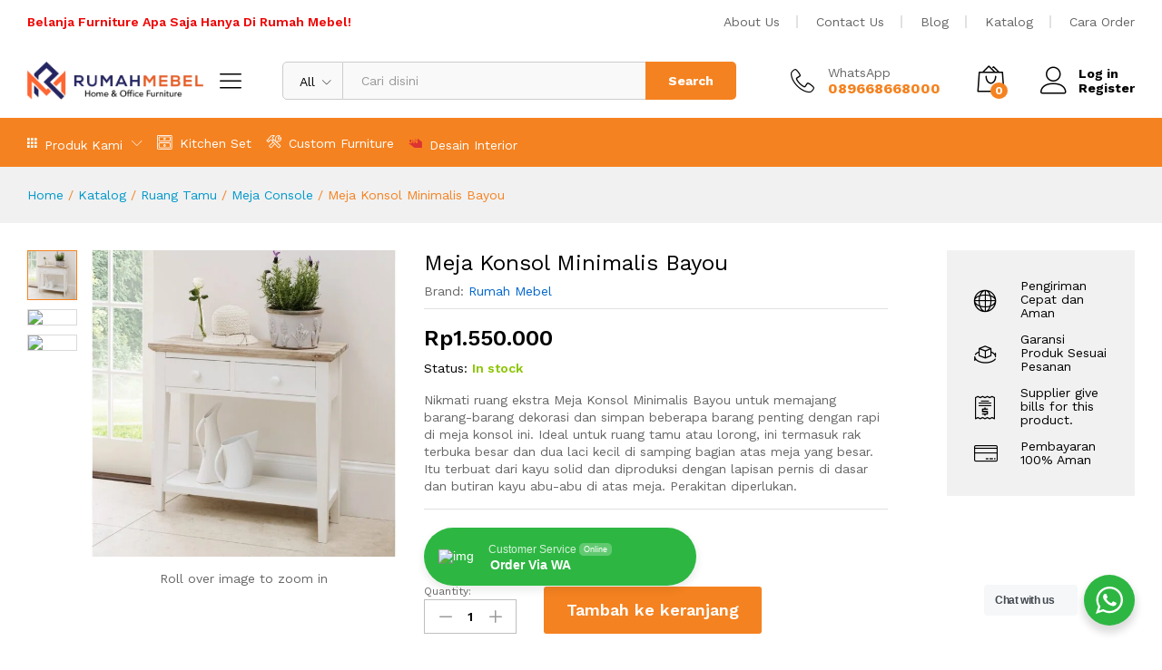

--- FILE ---
content_type: application/x-javascript
request_url: https://rumahmebel.id/wp-content/themes/martfury/js/plugins/jquery.coundown.js
body_size: 258
content:
/**
 * jQuery Tabs plugin 1.0.0
 *
 * @author Drfuri
 */
(function($) {
	$.fn.mf_countdown = function() {
		return this.each(function() {
			var $this = $(this),
				diff = $this.data('expire');

			var updateClock = function(distance) {
				var days = Math.floor(distance / (60 * 60 * 24));
				var hours = Math.floor((distance % (60 * 60 * 24)) / (60 * 60));
				var minutes = Math.floor((distance % (60 * 60)) / (60));
				var seconds = Math.floor(distance % 60);

				$this.html(
					'<span class="days timer"><span class="digits">' + (days < 10 ? '0' : '') + days + '</span><span class="text">' + martfuryData.days + '</span></span>' +
					'<span class="divider">:</span>' +
					'<span class="hours timer"><span class="digits">' + (hours < 10 ? '0' : '') + hours + '</span><span class="text">' + martfuryData.hours + '</span></span>' +
					'<span class="divider">:</span>' +
					'<span class="minutes timer"><span class="digits">' + (minutes < 10 ? '0' : '') + minutes + '</span><span class="text">' + martfuryData.minutes + '</span></span>' +
					'<span class="divider">:</span>' +
					'<span class="seconds timer"><span class="digits">' + (seconds < 10 ? '0' : '') + seconds + '</span><span class="text">' + martfuryData.seconds + '</span></span>'
				);
			};

			updateClock(diff);

			var countdown = setInterval(function() {
				diff = diff - 1;

				updateClock(diff);

				if ( diff < 0 ) {
					clearInterval(countdown);
				}
			}, 1000);
		});
	};

	/* Init tabs */
	$(function() {
		$('.martfury-countdown').mf_countdown();
	});
})(jQuery);

--- FILE ---
content_type: application/x-javascript
request_url: https://rumahmebel.id/wp-content/themes/martfury/js/scripts.js
body_size: 16592
content:
(function ($) {
    'use strict';

    var martfury = martfury || {};
    martfury.init = function () {
        martfury.$body = $(document.body),
            martfury.$window = $(window),
            martfury.$header = $('#site-header');

        // Preloader
        this.preLoader();
        this.newLetterPopup();
        // Header
        this.stickyHeader();
        this.productSearchLabel();
        this.headerMenu();
        this.megaMenu();
        this.instanceSearch();
        this.topPromotion();
        this.mobileMenu();
        this.userMobileMenu();
        this.headerIE();
        this.headerRecentlyProducts();

        // Page Header
        this.pageHeaderParallax();

        // Blog
        this.postEntryFormat();
        this.singleEntryFormat();
        this.blogLoadingAjax();
        this.relatedPost();
        this.blogLayout();

        // Lazy Load
        this.lazyLoad();
        this.backToTop();

        // Catalog
        this.catalogBanners();
        this.productsTopCarousel();
        this.collapseTheFilter();
        this.productCategoriesWidget();
        this.toolTipIcon();
        this.searchLayeredNav();
        this.productAttribute();
        this.shopView();
        this.addWishlist();
        this.addCompare();
        this.productQuickView();
        this.variationImagesCarousel();
        this.productTopCategories();
        this.filterAjax();
        this.catalogOpenCartMini();
        this.productsLoadInfinite();
        this.productCatWidget();

        // Single Product
        this.hoverProductTabs();
        this.productQuantity();
        this.productThumbnail();
        this.productVideo();
        this.productGallery();
        this.productDegree();
        this.singleProductCarousel();
        this.instagramCarousel();
        this.productVatiation();
        this.productVariationVideo();
        this.addToCartAjax();
        this.stickyProductInfo();
        this.loginTabs();
        this.buyNow();
        this.wooTabToggle();
        this.productMultiVendors();

        // Footer
        this.recentlyFooterViewedProducts();

        // Cart
        this.cartQuantity();

        // Mobile
        this.filterOnMobile();
        this.navigationMobile();
        this.footerDropdown();
        this.catalogSorting();
        this.historyBack();

        // vendor
        this.wcfm();

        $(document.body).on('martfury_get_products_ajax_success', function () {
            martfury.toolTipIcon();
            $(document.body).trigger('yith_wcwl_init');
        });

        martfury.$body.on('martfury_recently_viewed_loaded', function(e, data) {
            var $product = $(data).find('.product-list li');
            $product.on('mousemove', function (e) {
                var el = $(this),
                    left = e.pageX - el.offset().left + 10,
                    right = left - el.find('.product-info').outerWidth(),
                    top = e.pageY - el.offset().top + 10;

                if( el.is(':last-child') ) {
                    el.find('.product-info')
                    .show()
                    .css({left: right, top: top});
                } else {
                    el.find('.product-info')
                    .show()
                    .css({left: left, top: top});
                }

            }).on('mouseout', function () {
                $(this).find('.product-info').hide();
            });
        } );

    };

    martfury.isIEVersion = function () {
        var ie_version = window.navigator.userAgent;
        var isIE = false;
        var msie = ie_version.indexOf('MSIE ');
        if (msie > 0) {
            // IE 10 or older => return version number
            isIE = parseInt(ie_version.substring(msie + 5, ie_version.indexOf('.', msie)), 10);
        }

        var trident = ie_version.indexOf('Trident/');
        if (trident > 0) {
            // IE 11 => return version number
            var rv = ie_version.indexOf('rv:');
            isIE = parseInt(ie_version.substring(rv + 3, ie_version.indexOf('.', rv)), 10);
        }

        return isIE;
    };

    martfury.headerIE = function () {
        var isIE = martfury.isIEVersion();
        if (!isIE) {
            return;
        }

        var headerExtra = martfury.$header.find('.header-extras'),
            productSearch = headerExtra.find('.product-extra-search'),
            menuExtra = headerExtra.find('.extras-menu');

        var headerExtraW = headerExtra.width(),
            menuExtraW = menuExtra.outerWidth(true),
            productSearchW = '60%';

        productSearchW = 88 - ((menuExtraW / headerExtraW) * 100) + '%';
        productSearch.width(productSearchW);

    };

    // preloader
    martfury.preLoader = function () {

        if (!martfury.$body.hasClass('mf-preloader')) {
            return;
        }

        if (martfury.$body.hasClass('elementor-editor-active')) {
            $('#martfury-preloader').addClass('fade-in');
            return;
        }

        NProgress.start();
        $(document).ready(function () {
            $('#martfury-preloader').addClass('fade-in');
            NProgress.done();
        });

    };

    // Sticky Header
    martfury.stickyHeader = function () {

        if (!martfury.$body.hasClass('sticky-header')) {
            return;
        }

        var scrollTop = 0,
            $hmain = martfury.$header.find('.header-main'),
            heightMain = $hmain.outerHeight() - 18,
            $promotion = $('#top-promotion'),
            hPromotion = $promotion.length > 0 ? $promotion.outerHeight(true) : 0,
            $topbar = $('#topbar'),
            hTopbar = $topbar.length > 0 ? $topbar.outerHeight(true) : 0,
            hHeader = martfury.$header.outerHeight(true),
            hBody = martfury.$body.outerHeight(true);

        scrollTop = hTopbar + hPromotion + hHeader;

        if (hBody <= scrollTop + martfury.$window.height()) {
            return;
        }

        martfury.$window.on('scroll', function () {
            if ($promotion.length > 0 && $promotion.hasClass('invisible')) {
                scrollTop = hHeader + hTopbar;
            }
            if (martfury.$window.scrollTop() > scrollTop) {
                martfury.$header.addClass('minimized');
                martfury.$header.css({
                    'padding-top': heightMain
                });
            } else {
                martfury.$header.removeClass('minimized');
                martfury.$header.removeAttr('style');
            }
        });

    };

    martfury.topPromotion = function () {

        var $topPromotion = $('#top-promotion');

        if ($topPromotion.length < 1) {
            return;
        }
        // Toggle promotion
        $topPromotion.on('click', '.close', function (e) {
            e.preventDefault();

            $topPromotion.slideUp().addClass('invisible');
        });

    };


    /**
     * Off canvas cart toggle
     */
    martfury.mobileMenu = function () {
        var $mobileMenu = $('#mf-els-modal-mobile').find('.primary-mobile-nav');
        if (!martfury.$body.hasClass('mobile-version')) {
            $mobileMenu = $('#primary-mobile-nav');
        }
        martfury.$header.on('click', '#mf-toggle-menu', function (e) {
            e.preventDefault();
            martfury.$body.toggleClass('display-mobile-menu');
            $mobileMenu.find('li').removeClass('active');
        });

        $mobileMenu.find('.menu .menu-item-has-children > a').prepend('<span class="toggle-menu-children"><i class="icon-plus"></i> </span>');
        $mobileMenu.find('li.menu-item').removeClass('active');

        if (martfury.$body.hasClass('submenus-mobile-icon')) {
            $mobileMenu.on('click', '.toggle-menu-children', function (e) {
                e.preventDefault();
                openSubMenus($(this));

            });
        } else {
            $mobileMenu.on('click', '.menu-item-has-children > a', function (e) {
                e.preventDefault();
                openSubMenus($(this));

            });
        }

        function openSubMenus($el) {
            $el.closest('li').siblings().find('ul').slideUp();
            $el.closest('li').siblings().removeClass('active');
            $el.closest('li').siblings().find('li').removeClass('active');

            $el.closest('li').children('ul').slideToggle();
            $el.closest('li').toggleClass('active');
        }


        $mobileMenu.on('click', '.close-canvas-mobile-panel', function (e) {
            e.preventDefault();
            martfury.$body.removeClass('display-mobile-menu');
        });

        $('#mf-off-canvas-layer').on('click', function (e) {
            e.preventDefault();
            martfury.$body.removeClass('display-mobile-menu mb-filter-active mf-filter-active');
            $('#navigation-mobile_cat').removeClass('active');
            $('#mf-navigation-mobile').find('.navigation-mobile_search').removeClass('active');
            $('#mf-navigation-mobile').find('.navigation-mobile_cart').removeClass('active');
        });

        martfury.$window.on('resize', function () {
            if (martfury.$window.width() > 1200) {
                martfury.$body.removeClass('display-mobile-menu');
            }
        });

    };

    martfury.navigationMobile = function () {
        var $els = $('#mf-els-modal-mobile'),
            $search = $('#mf-search-mobile'),
            $primaryNav = $('#primary-mobile-nav'),
            $cats = $('#mf-category-mobile-nav'),
            $cart = $('#mf-cart-mobile'),
            $item = $els.find('.mf-els-item');
        $('#mf-navigation-mobile').on('click', '.navigation-mobile_cat', function (e) {
            e.preventDefault();
            var $this = $(this);
            $this.closest('.navigation-list').find('.navigation-mobile_search, .navigation-mobile_cart').removeClass('active');
            navigationElsActive($this, $cats);
        });

        $('#mf-navigation-mobile').on('click', '.navigation-mobile_search', function (e) {
            e.preventDefault();
            var $this = $(this);
            $this.closest('.navigation-list').find('.navigation-mobile_cat, .navigation-mobile_cart').removeClass('active');
            navigationElsActive($this, $search);
        });

        martfury.$header.on('click', '#site-header-category--mobile', function (e) {
            e.preventDefault();
            $item.removeClass('current');
            $primaryNav.addClass('current');
            $els.addClass('open');
            martfury.$body.addClass('navigation-mobile-active');
        });

        $('#mf-off-canvas-layer').on('click', function (e) {
            e.preventDefault();
            martfury.$body.removeClass('navigation-mobile-active');
            $els.removeClass('open');
            $cats.removeClass('current');
        });

        $cart.on('click', '.close-cart-mobile', function (e) {
            e.preventDefault();
            martfury.$body.removeClass('navigation-mobile-active');
            $els.removeClass('open');
            $cart.removeClass('current');
            $('#mf-navigation-mobile').find('.navigation-mobile_cart').removeClass('active');
        });

        $els.find('.primary-mobile-nav').on('click', '.close-mobile-nav', function (e) {
            e.preventDefault();
            martfury.$body.removeClass('navigation-mobile-active');
            $els.removeClass('open');
            $('#navigation-mobile_cat').removeClass('active');
        });

        if (martfury.$body.hasClass('cart-panel-mobile')) {
            $('#mf-navigation-mobile').on('click', '.navigation-mobile_cart', function (e) {
                e.preventDefault();
                var $this = $(this);
                $this.closest('.navigation-list').find('.navigation-mobile_search, .navigation-mobile_cat').removeClass('active');
                navigationElsActive($this, $cart);
            });

            martfury.$header.on('click', '#icon-cart-contents', function (e) {
                e.preventDefault();
                $item.removeClass('current');
                $cart.addClass('current');
                $els.addClass('open');
                $('#mf-navigation-mobile').find('.navigation-mobile_cart').addClass('active');
                martfury.$body.addClass('navigation-mobile-active');
            });
        }

        function navigationElsActive($this, $el_item) {
            $els.removeClass('open');
            martfury.$body.removeClass('navigation-mobile-active');
            $item.removeClass('current');
            $el_item.addClass('current');
            if ($this.hasClass('active')) {
                $els.removeClass('open');
                $this.removeClass('active');
                martfury.$body.removeClass('navigation-mobile-active');
            } else {
                $els.addClass('open');
                $this.addClass('active');
                martfury.$body.addClass('navigation-mobile-active');
            }
        }
    };

    /**
     * Off canvas user menu mobile toggle
     */
    martfury.userMobileMenu = function () {
        var $mobileMenu = $('#primary-user-nav');
        if ($mobileMenu.length < 1) {
            return;
        }

        martfury.$window.on('resize', function () {
            if (martfury.$window.width() < 1200) {
                martfury.$body.addClass('canvas-menu-mobile');
            } else {
                martfury.$body.removeClass('canvas-menu-mobile');
            }
        }).trigger('resize');

        martfury.$header.find('.menu-item-account.logined').on('click', 'a', function (e) {
            if (martfury.$body.hasClass('canvas-menu-mobile')) {
                e.preventDefault();
                martfury.$body.toggleClass('display-user-mobile');
            }
        });

        $mobileMenu.on('click', '.close-canvas-mobile-panel', function (e) {
            e.preventDefault();
            martfury.$body.removeClass('display-user-mobile');
        });

        $('#mf-off-canvas-layer').on('click', function (e) {
            e.preventDefault();
            martfury.$body.removeClass('display-user-mobile');
        });

    };


    // Newsletter popup

    martfury.newLetterPopup = function () {
        var $modal = $('#mf-newsletter-popup'),
            days = parseInt(martfuryData.nl_days),
            seconds = parseInt(martfuryData.nl_seconds);

        if (days > 0 && document.cookie.match(/^(.*;)?\s*mf_newletter\s*=\s*[^;]+(.*)?$/)) {
            return;
        }

        if ($modal.length < 1) {
            return;
        }

        $(document).ready(function () {
            setTimeout(function () {
                $modal.addClass('open');
            }, seconds * 1000);
        });

        $modal.on('click', '.close-modal', function (e) {
            e.preventDefault();
            closeNewsLetter(days);
            $modal.removeClass('open');
            $modal.fadeOut();
        });

        $modal.on('click', '.n-close', function (e) {
            e.preventDefault();
            closeNewsLetter(30);
            $modal.removeClass('open');
            $modal.fadeOut();
        });

        $modal.find('.mc4wp-form').on('submit', function () {
            closeNewsLetter(days);
        });

        $modal.find('.formkit-form').on('submit', function () {
            closeNewsLetter(days);
        });

        function closeNewsLetter(days) {
            var date = new Date(),
                value = date.getTime();

            date.setTime(date.getTime() + (days * 24 * 60 * 60 * 1000));

            document.cookie = 'mf_newletter=' + value + ';expires=' + date.toGMTString() + ';path=/';
        }
    };

    // Back to top scroll
    martfury.backToTop = function () {
        var $scrollTop = $('#scroll-top');
        martfury.$window.on('scroll', function () {
            if (martfury.$window.scrollTop() > martfury.$window.height()) {
                $scrollTop.addClass('show-scroll');
            } else {
                $scrollTop.removeClass('show-scroll');
            }
        });

        // Scroll effect button top
        $scrollTop.on('click', function (event) {
            event.preventDefault();
            $('html, body').stop().animate({
                    scrollTop: 0
                },
                800
            );
        });
    };

    martfury.headerMenu = function () {

        if (martfury.$header.hasClass('header-department-bot')) {
            return;
        }

        if (martfury.$header.find('.products-cats-menu').length < 1) {
            return;
        }
        var leftDep = martfury.$header.find('.products-cats-menu').position().left;

        if (martfuryData.direction === 'true') {
            var wHeader = martfury.$header.find('.header-logo').width(),
                wDep = martfury.$header.find('.products-cats-menu').width(),
                rightDep = wHeader - leftDep - wDep + 15;

            martfury.$header.find('.toggle-product-cats').css({
                right: rightDep * -1
            });
        } else {
            martfury.$header.find('.toggle-product-cats').css({
                left: leftDep * -1
            });
        }


    };

    martfury.megaMenu = function () {
        martfury.$header.find('.primary-nav .menu-item.is-mega-menu').each(function () {
            var wsubWidth = $(this).children('.dropdown-submenu').width(),
                parentWidth = $(this).closest('.col-header-menu').width(),
                wWidth = $(this).outerWidth(),
                offsetLeft = $(this).position().left + (wWidth / 2),
                offsetRight = (parentWidth - $(this).position().left) + (wWidth / 2),
                left = offsetLeft - (wsubWidth / 2),
                right = offsetRight - (wsubWidth / 2);

            if (right < 0) {
                $(this).removeClass('has-width').addClass('align-right');
            } else if (left < 0) {
                $(this).removeClass('has-width').addClass('align-left');
            }

        });

    };

    // Product Search
    martfury.productSearchLabel = function () {
        martfury.$header.on('change', '#header-search-product-cat', function () {
            var value = $(this).find('option:selected').text().trim();
            martfury.$header.find('.product-cat-label').html(value);
        });

        martfury.$header.find('.products-search').on('submit', function () {
            if ($(this).find('#header-search-product-cat').val() == '0') {
                $(this).find('#header-search-product-cat').removeAttr('name');
            }
        });
    };


    // post format
    martfury.postEntryFormat = function () {
        if (!martfury.$body.hasClass('mf-blog-page')) {
            return;
        }

        var $entryFormat = $('.blog-wapper').find('.entry-format');

        $entryFormat.find('.slides').not('.slick-initialized').slick({
            rtl: (martfuryData.direction === 'true'),
            slidesToShow: 1,
            slidesToScroll: 1,
            infinite: false,
            prevArrow: '<span class="ion-ios-arrow-left slick-prev-arrow"></span>',
            nextArrow: '<span class="ion-ios-arrow-right slick-next-arrow"></span>'
        });

        $('.blog-wapper').find('.entry-format').fitVids({customSelector: 'iframe, video'});
    };


    // tooltip icon
    martfury.toolTipIcon = function () {

        $('.catalog-sidebar').find('[data-rel=tooltip]').tooltip({
            classes: {'ui-tooltip': 'martfury-tooltip'},
            tooltipClass: 'martfury-tooltip',
            position: {my: 'center bottom', at: 'center top-13'},
            create: function () {
                $('.ui-helper-hidden-accessible').remove();
            }
        });

        showToolTip();
        $(document).on('yith_wcwl_fragments_loaded', function () {
            showToolTip();
        });

        $(document.body).on('removed_from_wishlist', function () {
            showToolTip();
        });

        $(document.body).on('added_to_wishlist', function () {
            showToolTip();
        });

        function showToolTip() {
            $('.mf-product-thumbnail, .mf-single-product:not(.mf-product-layout-3)').find('[data-rel=tooltip]').tooltip({
                classes: {'ui-tooltip': 'martfury-tooltip'},
                tooltipClass: 'martfury-tooltip',
                position: {my: 'center bottom', at: 'center top-13'},
                create: function () {
                    $('.ui-helper-hidden-accessible').remove();
                }
            });
        }

        $('.mf-product-thumbnail, .mf-single-product:not(.mf-product-layout-3)').find('.compare').tooltip({
            content: function () {
                return $(this).html();
            },
            classes: {'ui-tooltip': 'martfury-tooltip'},
            tooltipClass: 'martfury-tooltip',
            position: {my: 'center bottom', at: 'center top-13'},
            create: function () {
                $('.ui-helper-hidden-accessible').remove();
            }
        });

        $(document.body).on('added_to_cart', function () {
            $('.mf-product-thumbnail').find('.added_to_cart').tooltip({
                offsetTop: -15,
                content: function () {
                    return $(this).html();
                },
                classes: {'ui-tooltip': 'martfury-tooltip'},
                tooltipClass: 'martfury-tooltip',
                position: {my: 'center bottom', at: 'center top-13'},
                create: function () {
                    $('.ui-helper-hidden-accessible').remove();
                }
            });
        });
    };

    // add compare
    martfury.variationImagesCarousel = function () {
        var $variation = $('.woocommerce ul.products li.product').find('.mf-attr-swatches-slick');
        $variation.not('.slick-initialized').slick({
            rtl: (martfuryData.direction === 'true'),
            slidesToShow: 3,
            slidesToScroll: 3,
            infinite: false,
            prevArrow: '<span class="icon-chevron-left slick-prev-arrow"></span>',
            nextArrow: '<span class="icon-chevron-right  slick-next-arrow"></span>'
        });
    };

    // add wishlist
    martfury.addWishlist = function () {
        martfury.$body.on('click', 'a.add_to_wishlist', function () {
            $(this).addClass('loading');
        });

        // update wishlist count
        martfury.$body.on('added_to_wishlist removed_from_wishlist cart_page_refreshed', function () {

            var ajax_url = martfuryData.wc_ajax_url.toString().replace('%%endpoint%%', 'update_wishlist_count');

            $.post(
                ajax_url,
                function (data) {
                    martfury.$header.find('.menu-item-wishlist .mini-item-counter').html(data);
                }
            );
        });

        $(document).on('yith_wcwl_fragments_loaded', function () {
            if (!martfury.$body.hasClass('single-product')) {
                return;
            }

            if (martfury.$body.find('#mf-product-fbt').length < 0) {
                return;
            }

            martfury.$body.find('#mf-product-fbt').find('a.add_to_wishlist').addClass('fbt-wishlist');


        });

        var $current_proid = 0;
        martfury.$body.on('added_to_wishlist', function (e, $el_wrap) {
            e.preventDefault();
            $('ul.products li.product .yith-wcwl-add-button a').removeClass('loading');

            if (martfury.$body.hasClass('single-product')) {
                if ($el_wrap.hasClass('fbt-wishlist')) {
                    return;
                }
            }

            var $new_proid = parseInt($el_wrap.data('product-id'));

            if ($new_proid == $current_proid) {
                return;
            }

            $current_proid = $new_proid;

            var content = $el_wrap.data('product-title');
            martfury.addedToWishlistNotice('', content, false, 'success');
        });
    };

    martfury.addedToWishlistNotice = function ($message, $content, single, className, multiple) {
        if (typeof martfuryData.added_to_wishlist_notice === 'undefined' || !$.fn.notify) {
            return;
        }

        if (multiple) {
            $content += ' ' + martfuryData.added_to_wishlist_notice.added_to_wishlist_texts;
        } else {
            $content += ' ' + martfuryData.added_to_wishlist_notice.added_to_wishlist_text;
        }

        $message += '<a href="' + martfuryData.added_to_wishlist_notice.wishlist_view_link + '" class="btn-button">' + martfuryData.added_to_wishlist_notice.wishlist_view_text + '</a>';

        if (single) {
            $message = '<div class="message-box">' + $message + '</div>';
        }

        $.notify.addStyle('martfury', {
            html: '<div><i class="icon-checkmark-circle message-icon"></i><span data-notify-text/>' + $message + '</span><span class="close icon-cross2"></span> </div>'
        });
        $.notify($content, {
            autoHideDelay: martfuryData.added_to_wishlist_notice.wishlist_notice_auto_hide,
            className: className,
            style: 'martfury',
            showAnimation: 'fadeIn',
            hideAnimation: 'fadeOut'
        });
    };

    // add compare
    martfury.addCompare = function () {

        martfury.$body.on('click', 'a.compare:not(.added)', function (e) {
            e.preventDefault();

            var $el = $(this);
            $el.addClass('loading');

            $el.closest('.product-inner').find('.compare:not(.loading)').trigger('click');

            var compare = false;

            if ($(this).hasClass('added')) {
                compare = true;
            }

            if (compare === false) {
                var compare_counter = martfury.$header.find('#mini-compare-counter').html();
                compare_counter = parseInt(compare_counter, 10) + 1;

                setTimeout(function () {
                    martfury.$header.find('#mini-compare-counter').html(compare_counter);
                    $el.removeClass('loading');
                }, 2000);

            } else {
                $el.removeClass('loading');
            }
        });

        $(document).find('.compare-list').on('click', '.remove a', function (e) {
            e.preventDefault();
            var compare_counter = $('#mini-compare-counter', window.parent.document).html();
            compare_counter = parseInt(compare_counter, 10) - 1;
            if (compare_counter < 0) {
                compare_counter = 0;
            }

            $('#mini-compare-counter', window.parent.document).html(compare_counter);
        });

        $(document).find('#yith-woocompare').on('click', '.yith_woocompare_clear', function (e) {
            e.preventDefault();
            $('#mini-compare-counter', window.parent.document).html(0);
        });

        $('.yith-woocompare-widget').on('click', 'li a.remove', function (e) {
            e.preventDefault();
            var compare_counter = $header.find('#mini-compare-counter').html();
            compare_counter = parseInt(compare_counter, 10) - 1;
            if (compare_counter < 0) {
                compare_counter = 0;
            }

            setTimeout(function () {
                $header.find('#mini-compare-counter').html(compare_counter);
            }, 2000);

        });

        $('.yith-woocompare-widget').on('click', 'a.clear-all', function (e) {
            e.preventDefault();
            setTimeout(function () {
                $header.find('#mini-compare-counter').html('0');
            }, 2000);
        });

        var $current_proid = 0;
        martfury.$body.on('added_to_compare', function (e, $el_wrap) {
            e.preventDefault();

            var $new_proid = parseInt($el_wrap.data('product-id'));

            if ($new_proid == $current_proid) {
                return;
            }

            $current_proid = $new_proid;

            var content = $el_wrap.data('product-title');
            martfury.addedToCompareNotice('', content, false, 'success');
        });
    };

    martfury.addedToCompareNotice = function ($message, $content, single, className, multiple) {
        if (typeof martfuryData.added_to_compare_notice === 'undefined' || !$.fn.notify) {
            return;
        }

        if (multiple) {
            $content += ' ' + martfuryData.added_to_compare_notice.added_to_compare_texts;
        } else {
            $content += ' ' + martfuryData.added_to_compare_notice.added_to_compare_text;
        }

        $message += '<a href="' + martfuryData.added_to_compare_notice.compare_view_link + '" class="btn-button">' + martfuryData.added_to_compare_notice.compare_view_text + '</a>';

        if (single) {
            $message = '<div class="message-box">' + $message + '</div>';
        }

        $.notify.addStyle('martfury', {
            html: '<div><i class="icon-checkmark-circle message-icon"></i><span data-notify-text/>' + $message + '</span><span class="close icon-cross2"></span> </div>'
        });
        $.notify($content, {
            autoHideDelay: martfuryData.added_to_compare_notice.compare_notice_auto_hide,
            className: className,
            style: 'martfury',
            showAnimation: 'fadeIn',
            hideAnimation: 'fadeOut'
        });
    };


    /**
     * Change product quantity
     */
    martfury.productQuantity = function () {
        martfury.$body.on('click', '.quantity .increase, .quantity .decrease', function (e) {
            e.preventDefault();

            var $this = $(this),
                $qty = $this.siblings('.qty'),
                current = 0,
                min = parseFloat($qty.attr('min')),
                max = parseFloat($qty.attr('max')),
                step = parseFloat($qty.attr('step'));

            if ($qty.val() !== '') {
                current = parseFloat($qty.val());
            } else if ($qty.attr('placeholder') !== '') {
                current = parseFloat($qty.attr('placeholder'))
            }

            min = min ? min : 0;
            max = max ? max : current + 1;

            if ($this.hasClass('decrease') && current > min) {
                $qty.val(current - step);
                $qty.trigger('change');
            }
            if ($this.hasClass('increase') && current < max) {
                $qty.val(current + step);
                $qty.trigger('change');
            }

            if( $this.closest( '.wcboost-wishlist-item' ).length ) {
                if( $this.hasClass( 'increase' ) ) {
                    $this.closest( '.wcboost-wishlist-item' ).find( '.qty' ).val(current + step);
                    $this.closest( '.wcboost-wishlist-item' ).find( '.qty' ).trigger('change');
                }

                if( $this.hasClass( 'decrease' ) ) {
                    $this.closest( '.wcboost-wishlist-item' ).find( '.qty' ).val(current - step);
                    $this.closest( '.wcboost-wishlist-item' ).find( '.qty' ).trigger('change');
                }
            }
        });
    };

    /**
     * Change product quantity
     */
    martfury.productThumbnail = function () {

        product_thumbnails_slider();

        $('.woocommerce-product-gallery').on('product_thumbnails_slider', function(){
            product_thumbnails_slider();
        });

        function product_thumbnails_slider() {
            var $gallery = $('.woocommerce-product-gallery');
            var $video = $gallery.find('.woocommerce-product-gallery__image.mf-product-video');

            martfury.$window.on('load', function () {
                $('.woocommerce-product-gallery').find('.woocommerce-product-gallery__image').each(function () {
                    if ($(this).find('img').hasClass('lazy')) {
                        var src = $(this).find('img').data('original');
                        $(this).find('img').attr('src', src);
                    }
                })
            });

            $gallery.on('wc-product-gallery-after-init', function() {
                $gallery.imagesLoaded(function () {
                    var $thumbnail = $gallery.find('.flex-control-thumbs');

                    if ($video.length > 0) {
                        $('.woocommerce-product-gallery').addClass('has-video');
                        if ($('.woocommerce-product-gallery').hasClass('video-first')) {
                            $thumbnail.find('li').first().append('<i class="i-video ion-play"></i>');
                        } else {
                            $thumbnail.find('li').last().append('<i class="i-video ion-play"></i>');
                        }
                    }

                    if (martfury.$body.hasClass('mobile-version')) {
                        return;
                    }

                    if ($thumbnail.length < 1) {
                        return;
                    }
                    var columns = $gallery.data('columns');
                    var count = $thumbnail.find('li').length;
                    if (count > columns) {
                        if (!$('.mf-single-product').hasClass('mf-product-sidebar')) {
                            $thumbnail.not('.slick-initialized').slick({
                                slidesToShow: columns,
                                slidesToScroll: 1,
                                focusOnSelect: true,
                                vertical: true,
                                infinite: false,
                                prevArrow: '<span class="icon-chevron-up slick-prev-arrow"></span>',
                                nextArrow: '<span class="icon-chevron-down slick-next-arrow"></span>',
                                responsive: [
                                    {
                                        breakpoint: 768,
                                        settings: {
                                            slidesToShow: 4
                                        }
                                    },
                                    {
                                        breakpoint: 480,
                                        settings: {
                                            slidesToShow: 3
                                        }
                                    }
                                ]
                            });

                            $thumbnail.find('li.slick-current').trigger('click');
                        } else {
                            $thumbnail.not('.slick-initialized').slick({
                                slidesToShow: columns,
                                focusOnSelect: true,
                                slidesToScroll: 1,
                                infinite: false,
                                prevArrow: '<span class="icon-chevron-left slick-prev-arrow"></span>',
                                nextArrow: '<span class="icon-chevron-right slick-next-arrow"></span>'
                            });
                        }
                    } else {
                        $thumbnail.addClass('no-slick');
                    }

                } );
            });
        }
    };

    martfury.productVideo = function () {
        var $gallery = $('.woocommerce-product-gallery');
        var $video = $gallery.find('.woocommerce-product-gallery__image.mf-product-video');
        var $thumbnail = $gallery.find('.flex-control-thumbs');

        if ($video.length < 1) {
            return;
        }

        product_video_slider();

        $('.woocommerce-product-gallery').on('product_video_slider', function(){
            product_video_slider();
        });

        function product_video_slider() {
            var found = false,
                last = false;

            $thumbnail.on('click', 'li', function () {

                var $video = $gallery.find('.mf-product-video');

                var thumbsCount = $(this).siblings().length;

                last = true;
                if ($(this).index() == thumbsCount) {
                    last = false;
                    found = false;
                }

                if (!found && last) {
                    var $iframe = $video.find('iframe'),
                        $wp_video = $video.find('video.wp-video-shortcode');

                    if ($iframe.length > 0) {
                        $iframe.attr('src', $iframe.attr('src'));
                    }
                    if ($wp_video.length > 0) {
                        $wp_video[0].pause();
                    }
                    found = true;
                }

                return false;

            });

            $thumbnail.find('li').on('click', '.i-video', function (e) {
                e.preventDefault();
                $(this).closest('li').find('img').trigger('click');
            });
        }
    };

    /**
     * Show photoSwipe lightbox
     */
    martfury.productGallery = function () {
        var $images = $('.woocommerce-product-gallery');

        if (typeof martfuryData.product_gallery === 'undefined' || martfuryData.product_gallery != '1') {
            $images.on('click', '.woocommerce-product-gallery__image', function (e) {
                e.preventDefault();
            });

            return;
        }

        if (!$images.length) {
            return;
        }

        $images.find('.woocommerce-product-gallery__image').on('mouseenter', function () {
            $(this).closest('.woocommerce-product-gallery').find('.ms-image-view').removeClass('hide');
            $(this).closest('.woocommerce-product-gallery').find('.ms-image-zoom').addClass('hide');
        });

        $images.find('.woocommerce-product-gallery__image').on('mouseleave', function () {
            $(this).closest('.woocommerce-product-gallery').find('.ms-image-view').addClass('hide');
            $(this).closest('.woocommerce-product-gallery').find('.ms-image-zoom').removeClass('hide');
        });

        $images.on('click', '.woocommerce-product-gallery__image', function (e) {
            e.preventDefault();

            if ($(this).hasClass('mf-product-video')) {
                return false;
            }

            var items = [];
            var $links = $(this).closest('.woocommerce-product-gallery').find('.woocommerce-product-gallery__wrapper').children('.woocommerce-product-gallery__image');

            $links.each(function () {
                var $el = $(this);
                if ($el.hasClass('mf-product-video')) {
                    items.push({
                        html: $el.find('.mf-video-content').html(),
                        w: 1000,
                        h: 1000
                    });

                } else {
                    items.push({
                        src: $el.children('a').attr('href'),
                        w: $el.find('img').attr('data-large_image_width'),
                        h: $el.find('img').attr('data-large_image_height')
                    });
                }

            });

            var index = $links.index($(this)),
                options = {
                    index: index,
                    bgOpacity: 0.85,
                    showHideOpacity: true,
                    mainClass: 'pswp--minimal-dark',
                    barsSize: {top: 0, bottom: 0},
                    captionEl: false,
                    fullscreenEl: false,
                    shareEl: false,
                    tapToClose: true,
                    tapToToggleControls: false
                };

            var lightBox = new PhotoSwipe(document.getElementById('pswp'), window.PhotoSwipeUI_Default, items, options);
            lightBox.init();

            lightBox.listen('close', function () {
                $('.mf-video-wrapper').find('iframe').each(function () {
                    $(this).attr('src', $(this).attr('src'));
                });

                $('.mf-video-wrapper').find('video').each(function () {
                    $(this)[0].pause();
                });
            });
        });
    };

    /**
     * Show product 360 degree
     */
    martfury.productDegree = function () {
        if (typeof martfuryData.product_degree === 'undefined') {
            return;
        }

        var $product_degrees = $('.woocommerce-product-gallery .product-degree-images');

        if ($product_degrees.length < 1) {
            return;
        }

        if (martfuryData.product_degree.length < 1) {
            return;
        }
        var degree = '',
            $pswp = $('#product-degree-pswp');
        $product_degrees.on('click', function (e) {
            e.preventDefault();
            martfury.openModal($pswp);
            if ($pswp.hasClass('init')) {
                return;
            }
            $pswp.addClass('init');
            var imgArray = martfuryData.product_degree.split(','),
                images = [];

            for (var i = 0; i < imgArray.length; i++) {
                images.push(imgArray[i]);
            }
            degree = $pswp.find('.mf-product-gallery-degree').ThreeSixty({
                totalFrames: images.length, // Total no. of image you have for 360 slider
                endFrame: images.length, // end frame for the auto spin animation
                currentFrame: 1, // This the start frame for auto spin
                imgList: $pswp.find('.product-degree-images'), // selector for image list
                progress: '.mf-gallery-degree-spinner', // selector to show the loading progress
                imgArray: images, // path of the image assets
                height: 500,
                width: 830,
                navigation: true
            });

            $pswp.find('.product-degree-images').imagesLoaded(function () {
                $pswp.find('.nav_bar').removeClass('hide');
            });

            $pswp.on('click', '.degree-pswp-close, .degree-pswp-bg', function () {
                degree.stop();
                $(this).removeClass('play');
            });


        });

        $pswp.on('click', '.degree-pswp-close, .degree-pswp-bg', function () {
            martfury.closeModal($pswp);
        });

    };

    /**
     * Change product quantity in cart page
     */
    martfury.cartQuantity = function () {

        if (!martfury.$body.hasClass('woocommerce-cart')) {
            return;
        }

        if (martfuryData.quantity_ajax != '1') {
            return;
        }

        martfury.$body.on('click', '.quantity .increase, .quantity .decrease', function (e) {
            e.preventDefault();
            martfury.$body.find('button[name="update_cart"]').trigger('click');
        });

        martfury.$body.on('keydown', '.quantity .qty', function (event) {
            if (isNaN(event.key)) {
                event.preventDefault();
            }
        } );
        var debounceTimeout = null;
        martfury.$body.on('keyup', '.quantity .qty', function (e) {
            e.preventDefault();
			if ( debounceTimeout ) {
				clearTimeout( debounceTimeout );
			}

            debounceTimeout = setTimeout( function() {
                martfury.$body.find('button[name="update_cart"]').trigger('click');
			}, 500 );

        });
    };

    /**
     * Open modal
     *
     * @param $modal
     */
    martfury.openModal = function ($modal) {
        $modal.fadeIn();
        $modal.addClass('open');
    };

    /**
     * Close modal
     */
    martfury.closeModal = function ($modal) {
        $modal.fadeOut(function () {
            $(this).removeClass('open');
        });
    };

    /**
     * Change product quantity
     */
    martfury.hoverProductTabs = function () {
        var $el, leftPos, newWidth, $origWidth, childWidth,
            $mainNav = $('.mf-single-product .woocommerce-tabs').find('ul.wc-tabs');

        if ($mainNav.length < 1) {
            return;
        }

        $mainNav.append('<li id="tl-wc-tab" class="tl-wc-tab"></li>');
        var $magicLine = $('#tl-wc-tab');
        var $childActive = $mainNav.children('li.active').length ? $mainNav.children('li.active') : $mainNav.children('li').first();
        childWidth = $childActive.outerWidth();
        $magicLine
            .width(childWidth)
            .css('left', $childActive.position().left)
            .data('origLeft', $magicLine.position().left)
            .data('origWidth', $magicLine.width());

        $origWidth = $magicLine.data('origWidth');

        $mainNav.children('li').on('mouseenter', function () {
            $el = $(this);
            newWidth = $el.outerWidth();
            leftPos = $el.position().left;
            $magicLine.stop().animate({
                left: leftPos,
                width: newWidth
            });

        });

        $mainNav.children('li').on('mouseleave', function () {
            $magicLine.stop().animate({
                left: $magicLine.data('origLeft'),
                width: $origWidth
            });

        });

        $mainNav.on('click', 'li', function () {
            $el = $(this);
            $origWidth = newWidth = $el.outerWidth();
            leftPos = $el.position().left;
            $magicLine.stop().animate({
                left: leftPos,
                width: newWidth
            });
            $magicLine
                .data('origLeft', leftPos)
                .data('origWidth', newWidth);

        });
    };

    martfury.searchLayeredNav = function () {
        var $widgets = $('.mf-widget-layered-nav');

        if ($widgets.length < 1) {
            return;
        }


        $widgets.on('keyup', '.mf-input-search-nav', function (e) {
            var valid = false;

            if (typeof e.which == 'undefined') {
                valid = true;
            } else if (typeof e.which == 'number' && e.which > 0) {
                valid = !e.ctrlKey && !e.metaKey && !e.altKey;
            }

            if (!valid) {
                return;
            }

            var val = $(this).val();

            if (typeof val === 'number') {
                val = '' + val;
            }

            var filter = val.toUpperCase(),
                widget = $(this).closest('.mf-widget-layered-nav'),
                ul = widget.find('.woocommerce-widget-layered-nav-list'),
                items = ul.children('.wc-layered-nav-term');

            items.each(function () {
                var a = $(this).find('a').data('title');

                if (typeof a === 'number') {
                    a = '' + a;
                }

                a = a.toUpperCase();

                if (a.indexOf(filter) > -1) {
                    $(this).show();
                } else {
                    $(this).hide();
                }
            });

            var heightUL = ul.data('height');
            if (ul.height() < parseInt(heightUL)) {
                widget.addClass('no-scroll');
            } else {
                widget.removeClass('no-scroll');
            }
        });

    };

    /**
     * Product instance search
     */
    martfury.instanceSearch = function () {

        if (martfuryData.ajax_search != '1') {
            return;
        }

        var xhr = null,
            searchCache = {},
            $form = martfury.$body.find('form.products-search');

        $form.on('keyup', '.search-field', function (e) {
            var valid = false;

            if (typeof e.which == 'undefined') {
                valid = true;
            } else if (typeof e.which == 'number' && e.which > 0) {
                valid = !e.ctrlKey && !e.metaKey && !e.altKey;
            }

            if (!valid) {
                return;
            }

            if (xhr) {
                xhr.abort();
            }

            var $currentForm = $(this).closest('.products-search'),
                $search = $currentForm.find('input.search-field');

            if ($search.val().length < 2) {
                $currentForm.removeClass('searching searched actived found-products found-no-product invalid-length');
            }

            search($currentForm);
        }).on('change', '#header-search-product-cat', function () {
            if (xhr) {
                xhr.abort();
            }

            var $currentForm = $(this).closest('.products-search');

            search($currentForm);
        }).on('focusout', '.search-field', function () {
            var $currentForm = $(this).closest('.products-search'),
                $search = $currentForm.find('input.search-field');
            if ($search.val().length < 2) {
                $currentForm.removeClass('searching searched actived found-products found-no-product invalid-length');
            }
        });


        $(document).on('click', function (e) {
            if (!$form.hasClass('actived')) {
                return;
            }
            var target = e.target;

            if ($(target).closest('.products-search').length < 1) {
                $form.removeClass('searching searched actived found-products found-no-product invalid-length');
            }
        });


        /**
         * Private function for search
         */
        function search($currentForm) {
            var $search = $currentForm.find('input.search-field'),
                keyword = $search.val(),
                cat = 0,
                $results = $currentForm.find('.search-results');

            if ($currentForm.find('#header-search-product-cat').length > 0) {
                cat = $currentForm.find('#header-search-product-cat').val();
            }


            if (keyword.trim().length < 2) {
                $currentForm.removeClass('searching found-products found-no-product').addClass('invalid-length');
                return;
            }

            $currentForm.removeClass('found-products found-no-product').addClass('searching');

            var keycat = keyword + cat;

            if (keycat in searchCache) {
                var result = searchCache[keycat];

                $currentForm.removeClass('searching');

                $currentForm.addClass('found-products');

                $results.html(result.products);

                $(document.body).trigger('martfury_ajax_search_request_success', [$results]);

                $currentForm.removeClass('invalid-length');

                $currentForm.addClass('searched actived');
            } else {

                var data = {
                        'term': keyword,
                        'nonce': martfuryData.nonce,
                        'cat': cat,
                        'search_type': martfuryData.search_content_type
                    },
                    ajax_url = martfuryData.wc_ajax_url.toString().replace('%%endpoint%%', 'martfury_search_products');

                xhr = $.post(
                    ajax_url,
                    data,
                    function (response) {
                        var $products = response.data;

                        searchFormResult($currentForm, $results, $products, keycat);
                    }
                );

            }
        }

        function searchFormResult($currentForm, $results, $products, keycat) {
            $currentForm.removeClass('searching');


            $currentForm.addClass('found-products');

            $results.html($products);

            $currentForm.removeClass('invalid-length');

            $(document.body).trigger('martfury_ajax_search_request_success', [$results]);

            // Cache
            searchCache[keycat] = {
                found: true,
                products: $products
            };


            $currentForm.addClass('searched actived');
        }
    };


    // single entry thumbnail
    martfury.singleEntryFormat = function () {
        if (!martfury.$body.hasClass('single-post')) {
            return;
        }

        var $entryFormat = $('#mf-single-entry-format');

        $entryFormat.find('.slides').not('.slick-initialized').slick({
            rtl: (martfuryData.direction === 'true'),
            slidesToShow: 1,
            slidesToScroll: 1,
            infinite: false,
            prevArrow: '<span class="ion-ios-arrow-left slick-prev-arrow"></span>',
            nextArrow: '<span class="ion-ios-arrow-right slick-next-arrow"></span>'
        });

        $entryFormat.fitVids({customSelector: 'iframe, video'});

    };

    // Blog isotope
    martfury.blogLayout = function () {
        if (!martfury.$body.hasClass('blog-layout-masonry')) {
            return;
        }
        martfury.$body.imagesLoaded(function () {
            martfury.$body.find('.mf-post-list').isotope({
                itemSelector: '.blog-wapper',
                layoutMode: 'masonry'
            });

        });
    };

    // Related Post
    martfury.relatedPost = function () {
        if (!martfury.$body.hasClass('single-post')) {
            return;
        }

        var $related = $('#mf-related-posts').find('.related-posts-list');

        $related.not('.slick-initialized').slick({
            rtl: (martfuryData.direction === 'true'),
            slidesToShow: 3,
            slidesToScroll: 1,
            dots: true,
            infinite: false,
            arrows: false,
            responsive: [
                {
                    breakpoint: 768,
                    settings: {
                        slidesToShow: 2
                    }
                },
                {
                    breakpoint: 480,
                    settings: {
                        slidesToShow: 1
                    }
                }
            ]
        });

        $related.on('afterChange', function () {
            martfury.lazyLoad();
        });
    };

    // Loading Ajax
    martfury.blogLoadingAjax = function () {

        martfury.$window.on('scroll', function () {
            if (martfury.$body.find('#mf-infinite-loading').is(':in-viewport')) {
                martfury.$body.find('#mf-infinite-loading').trigger('click');
            }

        }).trigger('scroll');

        // Blog page
        martfury.$body.on('click', '#mf-infinite-loading', function (e) {
            e.preventDefault();

            if ($(this).data('requestRunning')) {
                return;
            }

            $(this).data('requestRunning', true);


            var $postList = martfury.$body.find('.mf-post-list'),
                $pagination = $(this).parents('.navigation');

            $.get(
                $(this).closest('.page-numbers').attr('href'),
                function (response) {
                    var content = $(response).find('.mf-post-list').children('.blog-wapper'),
                        $pagination_html = $(response).find('.navigation').html();

                    $pagination.html($pagination_html);

                    $postList.append(content);
                    $pagination.find('a').data('requestRunning', false);

                    martfury.lazyLoad();
                    martfury.postEntryFormat();

                }
            );
        });

    };

    martfury.pageHeaderParallax = function () {

        if (!$('.page-header').hasClass('page-header-sliders')) {
            return;
        }

        var $pageHeader = $('.page-header-sliders'),
            speed = $pageHeader.data('speed'),
            autoplay = $pageHeader.data('auto');
        $pageHeader.find('ul').not('.slick-initialized').slick({
            rtl: (martfuryData.direction === 'true'),
            slidesToShow: 1,
            slidesToScroll: 1,
            infinite: true,
            autoplaySpeed: speed,
            autoplay: autoplay,
            arrows: false
        });

        $pageHeader.on('click', '.slick-prev-arrow', function () {
            $pageHeader.find('ul').slick('slickPrev');
        });

        $pageHeader.on('click', '.slick-next-arrow', function () {
            $pageHeader.find('ul').slick('slickNext');
        });
    };

    /**
     * LazyLoad
     */
    martfury.lazyLoad = function () {
        martfury.$body.find('img.lazy').lazyload({
            load: function () {
                $(this).removeClass('lazy');
            }
        });

        martfury.$window.on('load', function () {
            $('.mf-products-list-carousel').find('img.lazy').lazyload({
                load: function () {
                    $(this).removeClass('lazy');
                }
            }).trigger('appear');
        });
    };

    // Recently Viewed Products
    martfury.recentlyFooterViewedProducts = function () {

        footerRecentlyViewed();
        footerBotRecentlyProducts();

        function footerRecentlyViewed() {
            var $recently = $('#footer-recently-viewed');

            if ($recently.length < 1) {
                return;
            }

            if (!$recently.hasClass('load-ajax')) {
                martfury.recentlyViewedCarousel($recently);
                martfury.lazyLoad();
                martfury.$body.trigger('martfury_recently_viewed_loaded', $recently);
            } else {
                martfury.$window.on('scroll', function () {
                    if (martfury.$body.find('#footer-recently-viewed').is(':in-viewport')) {
                        footerRecentlyViewedAJAX($recently);
                    }
                }).trigger('scroll');
            }
        }

        function footerBotRecentlyProducts() {
            var $history = $('#footer-history-products'),
                found = true,
                $recently = $('#footer-bot-recently-viewed'),
                $layer = $('#mf-off-canvas-layer');

            if ($history.length < 1) {
                return;
            }

            $history.on('click', '.recently-title', function (e) {
                e.preventDefault();
                $recently.addClass('load-ajax');
                $layer.toggleClass('opened');
                $recently.slideToggle(400, function () {
                    if (found) {
                        footerRecentlyViewedAJAX($recently);
                        found = false;
                    }
                });
                $(this).toggleClass('active');

            });

            $layer.on('click', function () {
                $layer.removeClass('opened');
                $history.find('.recently-title').removeClass('active');
                $recently.slideUp(400);
            });
        }

        function footerRecentlyViewedAJAX($recently) {

            if ($recently.length < 1) {
                return;
            }

            if (!$recently.hasClass('load-ajax')) {
                return;
            }

            if ($recently.hasClass('loaded')) {
                return;
            }

            if ($recently.data('requestRunning')) {
                return;
            }

            $recently.data('requestRunning', true);

            var data = {
                    nonce: martfuryData.nonce
                },
                ajax_url = martfuryData.wc_ajax_url.toString().replace('%%endpoint%%', 'martfury_footer_recently_viewed');

            $.post(
                ajax_url,
                data,
                function (response) {
                    $recently.html(response.data);
                    if ($recently.find('.product-list').hasClass('no-products')) {
                        $recently.addClass('no-products');
                    }
                    martfury.lazyLoad();
                    martfury.recentlyViewedCarousel($recently);
                    $recently.addClass('loaded');
                    $recently.data('requestRunning', false);
                    martfury.$body.trigger('martfury_recently_viewed_loaded', $recently);
                }
            );
        }

    };

    martfury.headerRecentlyProducts = function () {
        var $recently = $('#header-recently-viewed');
        if ($recently.length < 1) {
            return;
        }

        if (!$recently.hasClass('load-ajax')) {
            martfury.recentlyViewedCarousel($recently);
            martfury.lazyLoad();
            martfury.$body.trigger('martfury_recently_viewed_loaded', $recently);
        } else {
            martfury.$header.find('.recently-title').on('mouseenter', function () {
                headerRecentlyViewedAJAX($recently);
            });
        }

        function headerRecentlyViewedAJAX($recently) {
            if ($recently.data('requestRunning')) {
                return;
            }

            if( $recently.hasClass('loaded')) {
                return;
            }

            $recently.data('requestRunning', true);
            var data = {
                    nonce: martfuryData.nonce
                },
                ajax_url = martfuryData.wc_ajax_url.toString().replace('%%endpoint%%', 'martfury_header_recently_viewed');

            $.post(
                ajax_url,
                data,
                function (response) {
                    $recently.html(response.data);
                    if ($recently.find('.product-list').hasClass('no-products')) {
                        $recently.addClass('no-products');
                    }
                    martfury.lazyLoad();
                    martfury.recentlyViewedCarousel($recently);
                    $recently.data('requestRunning', false);
                    $recently.addClass('loaded');
                    martfury.$body.trigger('martfury_recently_viewed_loaded', $recently);
                }
            );
        }
    };

    martfury.recentlyViewedCarousel = function ($recently) {
        var $selector = $recently.find('.product-list');
        if ($selector.hasClass('no-products')) {
            return;
        }
        var columns = parseInt($recently.data('columns'));

        $selector.not('.slick-initialized').slick({
            rtl: (martfuryData.direction === 'true'),
            slidesToShow: columns,
            slidesToScroll: columns,
            arrows: true,
            infinite: false,
            dots: true,
            prevArrow: '<span class="ion-ios-arrow-left slick-prev-arrow"></span>',
            nextArrow: '<span class="ion-ios-arrow-right slick-next-arrow"></span>',
            responsive: [
                {
                    breakpoint: 1500,
                    settings: {
                        slidesToShow: parseInt(columns) > 8 ? 8 : columns,
                        slidesToScroll: parseInt(columns) > 8 ? 8 : columns
                    }
                },
                {
                    breakpoint: 1200,
                    settings: {
                        slidesToShow: 6,
                        slidesToScroll: 6
                    }
                },
                {
                    breakpoint: 800,
                    settings: {
                        slidesToShow: 4,
                        slidesToScroll: 4
                    }
                },
                {
                    breakpoint: 600,
                    settings: {
                        slidesToShow: 3,
                        slidesToScroll: 3
                    }
                }
            ]
        });

        $selector.on('afterChange', function () {
            martfury.lazyLoad();
        });

    };

    // Catalog Banners Carousel
    martfury.catalogBanners = function () {
        var $banners = $('#mf-catalog-banners');

        if ($banners.length <= 0) {
            return;
        }

        var number = $banners.data('columns'),
            autoplay = $banners.data('autoplay'),
            infinite = false,
            speed = 1000;

        if (autoplay > 0) {
            infinite = true;
            speed = autoplay;
            autoplay = true;
        } else {
            autoplay = false;
        }
        $banners.not('.slick-initialized').slick({
            rtl: (martfuryData.direction === 'true'),
            slidesToShow: 1,
            slidesToScroll: 1,
            autoplaySpeed: speed,
            autoplay: autoplay,
            infinite: infinite,
            prevArrow: '<span class="icon-chevron-left slick-prev-arrow"></span>',
            nextArrow: '<span class="icon-chevron-right slick-next-arrow"></span>'
        });

        $banners.on('afterChange', function () {
            martfury.lazyLoad();
        });
    };

    // Products Top Carousel
    martfury.productsTopCarousel = function () {
        var $products = $('.mf-products-top-carousel');

        if ($products.length <= 0) {
            return;
        }

        $products.each(function () {
            var number = $(this).data('columns'),
                autoplay = $(this).data('autoplay'),
                infinite = false,
                speed = 1000;

            if (autoplay > 0) {
                infinite = true;
                speed = autoplay;
                autoplay = true;
            } else {
                autoplay = false;
            }
            $(this).find('ul.products').not('.slick-initialized').slick({
                rtl: (martfuryData.direction === 'true'),
                slidesToShow: number,
                slidesToScroll: number,
                autoplaySpeed: speed,
                autoplay: autoplay,
                infinite: infinite,
                dots: true,
                prevArrow: $(this).find('.slick-prev-arrow'),
                nextArrow: $(this).find('.slick-next-arrow'),
                responsive: [
                    {
                        breakpoint: 992,
                        settings: {
                            slidesToShow: parseInt(number) > 3 ? 3 : number,
                            slidesToScroll: parseInt(number) > 3 ? 3 : number
                        }
                    },
                    {
                        breakpoint: 767,
                        settings: {
                            slidesToShow: 2,
                            slidesToScroll: 2
                        }
                    }
                ]
            });

            $(this).on('afterChange', function () {
                martfury.lazyLoad();
            });
        });
    };

    // Collapse The Filter
    martfury.collapseTheFilter = function () {
        if (typeof martfuryData.collapse_catalog_filter === 'undefined') {
            return;
        }

        var $widget = $('.catalog-sidebar .widget');

        $widget.each(function () {
            var $this = $(this);

            if ($this.length <= 0) {
                return;
            }

            if (martfuryData.collapse_catalog_filter.status == 'close') {
                $this.find('.widget-title').siblings().addClass('closed');
                $this.find('.widget-title').addClass('non-active');
            } else {
                $this.find('.widget-title').addClass('active');
            }

            $this.on('click', '.widget-title', function (e) {
                e.preventDefault();
                $(this).siblings().slideToggle();
                $(this).siblings().toggleClass('opened');
                $(this).toggleClass('active no-active');
            });

            martfury.searchLayeredNav();
        });
    };

    // Toggle Tab content on mobile
    martfury.wooTabToggle = function () {

        if (typeof martfuryData.product_collapse_tab === 'undefined') {
            return;
        }

        var $tab = $('.mf-woo-tabs .mf-Tabs-panel');

        $tab.each(function () {
            var $this = $(this),
                id = $this.attr('id'),
                $target = $('#' + id).find('.tab-title');

            if (martfuryData.product_collapse_tab.status == 'close') {
                $target.siblings('.tab-content-wrapper').addClass('closed');
            } else {
                $target.addClass('active');
            }

            $target.on('click', function (e) {
                e.preventDefault();
                $(this).siblings('.tab-content-wrapper').slideToggle().toggleClass('opened');
                $(this).toggleClass('active');
            })
        });
    };

    // Product Categories
    martfury.productCategoriesWidget = function () {
        var $categories = $('.mf_widget_product_categories, .wcv.widget_product_categories');

        if ($categories.length <= 0) {
            return;
        }

        $categories.find('ul.children').closest('li').prepend('<span class="cat-menu-close"><i class="icon-chevron-down"></i> </span>');

        $categories.find('li.current-cat-parent, li.current-cat, li.current-cat-ancestor').addClass('opened').children('.children').show();

        $categories.on('click', '.cat-menu-close', function (e) {
            e.preventDefault();
            $(this).closest('li').children('.children').slideToggle();
            $(this).closest('li').toggleClass('opened');
        })
    };

    // Product Categories
    martfury.productTopCategories = function () {
        var $categories = $('.mf-catalog-top-categories');

        if ($categories.length <= 0) {
            return;
        }

        $categories.on('click', '.cat-menu-close', function (e) {
            e.preventDefault();
            $(this).closest('li').children('.sub-categories').slideToggle();
            $(this).closest('li').toggleClass('opened');
        })
    };

    // Product Attribute
    martfury.productAttribute = function () {
        var oImgSrc = '',
            oImgSrcSet = '';
        martfury.$body.on('mouseover', '.mf-swatch-image', function (e) {
            e.preventDefault();
            var $mainImages = $(this).closest('li.product').find('.mf-product-thumbnail'),
                $oriImage = $mainImages.find('img');

            oImgSrc = $oriImage.attr('src');
            oImgSrcSet = $oriImage.attr('srcset');

            var imgSrc = $(this).find('img').attr('src'),
                imgSrcSet = $(this).find('img').attr('srcset');

            $oriImage.attr('src', imgSrc);

            if (imgSrcSet) {
                $oriImage.attr('srcset', imgSrcSet);
            }


        }).on('mouseout', '.mf-swatch-image', function (e) {
            e.preventDefault();
            var $mainImages = $(this).closest('li.product').find('.mf-product-thumbnail'),
                $oriImage = $mainImages.find('img');

            if (oImgSrc) {
                $oriImage.attr('src', oImgSrc);
            }

            if (oImgSrcSet) {
                $oriImage.attr('srcset', oImgSrcSet);
            }


        });

        martfury.$body.on('mouseover', '.mf-attr-swatches', function (e) {
            e.preventDefault();
            var $mainImages = $(this).closest('li.product').find('.mf-product-thumbnail');
            $mainImages.addClass('hover-swatch');
        }).on('mouseout', '.mf-attr-swatches', function (e) {
            e.preventDefault();
            var $mainImages = $(this).closest('li.product').find('.mf-product-thumbnail');
            $mainImages.removeClass('hover-swatch');
        });
    };

    /**
     * Shop view toggle
     */
    martfury.shopView = function () {

        martfury.$body.on('click', '.mf-shop-view', function (e) {
            e.preventDefault();
            var $el = $(this),
                view = $el.data('view');

            if ($el.hasClass('current')) {
                return;
            }

            martfury.$body.find('.mf-shop-view').removeClass('current');
            $el.addClass('current');
            martfury.$body.removeClass('shop-view-grid shop-view-list').addClass('shop-view-' + view);

            document.cookie = 'shop_view=' + view + ';domain=' + window.location.host + ';path=/';

            $(document.body).trigger('martfury_shop_view_after_change');

        });

        $(document.body).on('martfury_shop_view_after_change', function () {
            martfury.lazyLoad();
        });
    };

    //related & upsell slider
    martfury.singleProductCarousel = function () {

        var $upsells = martfury.$body.find('.up-sells ul.products'),
            $related = martfury.$body.find('.related.products ul.products');

        if ($upsells.length <= 0 && $related.length <= 0) {
            return
        }

        var upsells_columns = $upsells.closest('.up-sells').data('columns');

        // Product thumnails and featured image slider
        $upsells.not('.slick-initialized').slick({
            rtl: (martfuryData.direction === 'true'),
            slidesToShow: parseInt(upsells_columns),
            slidesToScroll: parseInt(upsells_columns),
            arrows: true,
            dots: true,
            infinite: false,
            prevArrow: '<span class="icon-chevron-left slick-prev-arrow"></span>',
            nextArrow: '<span class="icon-chevron-right slick-next-arrow"></span>',
            responsive: [
                {
                    breakpoint: 1366,
                    settings: {
                        slidesToShow: parseInt(upsells_columns) > 5 ? 5 : parseInt(upsells_columns),
                        slidesToScroll: parseInt(upsells_columns) > 5 ? 5 : parseInt(upsells_columns)
                    }
                },
                {
                    breakpoint: 1200,
                    settings: {
                        slidesToShow: parseInt(upsells_columns) > 4 ? 4 : parseInt(upsells_columns),
                        slidesToScroll: parseInt(upsells_columns) > 4 ? 4 : parseInt(upsells_columns)
                    }
                },
                {
                    breakpoint: 992,
                    settings: {
                        slidesToShow: 3,
                        slidesToScroll: 3
                    }
                },
                {
                    breakpoint: 767,
                    settings: {
                        slidesToShow: 2,
                        slidesToScroll: 2
                    }
                }
            ]
        });

        $upsells.on('afterChange', function () {
            martfury.lazyLoad();
        });

        var related_columns = $related.closest('.related').data('columns');
        $related.not('.slick-initialized').slick({
            rtl: (martfuryData.direction === 'true'),
            slidesToShow: parseInt(related_columns),
            slidesToScroll: parseInt(related_columns),
            arrows: true,
            dots: true,
            infinite: false,
            prevArrow: '<span class="icon-chevron-left slick-prev-arrow"></span>',
            nextArrow: '<span class="icon-chevron-right slick-next-arrow"></span>',
            responsive: [
                {
                    breakpoint: 1366,
                    settings: {
                        slidesToShow: parseInt(related_columns) > 5 ? 5 : parseInt(related_columns),
                        slidesToScroll: parseInt(related_columns) > 5 ? 5 : parseInt(related_columns)
                    }
                },
                {
                    breakpoint: 1200,
                    settings: {
                        slidesToShow: parseInt(related_columns) > 4 ? 4 : parseInt(related_columns),
                        slidesToScroll: parseInt(related_columns) > 4 ? 4 : parseInt(related_columns)
                    }
                },
                {
                    breakpoint: 992,
                    settings: {
                        slidesToShow: 3,
                        slidesToScroll: 3
                    }
                },
                {
                    breakpoint: 767,
                    settings: {
                        slidesToShow: 2,
                        slidesToScroll: 2
                    }
                }
            ]
        });

        $related.on('afterChange', function () {
            martfury.lazyLoad();
        });
    };

    //Instagram slider
    martfury.instagramCarousel = function () {

        var $instagram = martfury.$body.find('.mf-product-instagram ul.products'),
            columns = $instagram.data('columns'),
            autoplay = $instagram.data('auto'),
            infinite = false,
            speed = 1000;

        if ($instagram.length < 1) {
            return;
        }

        if (autoplay > 0) {
            infinite = true;
            speed = autoplay;
            autoplay = true;
        } else {
            autoplay = false;
        }

        $instagram.not('.slick-initialized').slick({
            rtl: (martfuryData.direction === 'true'),
            slidesToShow: columns,
            slidesToScroll: columns,
            autoplaySpeed: speed,
            autoplay: autoplay,
            infinite: infinite,
            dots: true,
            prevArrow: '<span class="icon-chevron-left slick-prev-arrow"></span>',
            nextArrow: '<span class="icon-chevron-right slick-next-arrow"></span>',
            responsive: [
                {
                    breakpoint: 1200,
                    settings: {
                        slidesToShow: parseInt(columns) > 4 ? 4 : parseInt(columns),
                        slidesToScroll: parseInt(columns) > 4 ? 4 : parseInt(columns)
                    }
                },
                {
                    breakpoint: 992,
                    settings: {
                        slidesToShow: 3,
                        slidesToScroll: 3
                    }
                },
                {
                    breakpoint: 767,
                    settings: {
                        slidesToShow: 2,
                        slidesToScroll: 2
                    }
                }
            ]
        });

        $instagram.on('afterChange', function () {
            martfury.lazyLoad();
        });

    };


    /**
     * Toggle product quick view
     */
    martfury.productQuickView = function () {
        var $modal = $('#mf-quick-view-modal'),
            $product = $modal.find('.product-modal-content');

        martfury.$body.on('click', '.mf-product-quick-view', function (e) {
            e.preventDefault();

            var $a = $(this),
                id = $a.data('id');

            $product.hide().html('');
            $modal.addClass('loading').removeClass('loaded');
            martfury.openModal($modal);

            var data = {
                    nonce: martfuryData.nonce,
                    product_id: id
                },
                ajax_url = martfuryData.wc_ajax_url.toString().replace('%%endpoint%%', 'martfury_product_quick_view');

            $.post(
                ajax_url,
                data,
                function (response) {
                    $product.show().append(response.data);
                    $modal.removeClass('loading').addClass('loaded');
                    var $gallery = $product.find('.woocommerce-product-gallery'),
                        $variation = $('.variations_form'),
                        $buttons = $product.find('form.cart .actions-button'),
                        $buy_now = $buttons.find('.buy_now_button');

                    $gallery.removeAttr('style');
                    $gallery.find('img.lazy').lazyload().trigger('appear');

                    $gallery.imagesLoaded(function () {
                        $gallery.find('.woocommerce-product-gallery__wrapper').not('.slick-initialized').slick({
                            slidesToShow: 1,
                            slidesToScroll: 1,
                            infinite: false,
                            prevArrow: '<span class="icon-chevron-left slick-prev-arrow"></span>',
                            nextArrow: '<span class="icon-chevron-right slick-next-arrow"></span>'
                        });
                    });

                    $product.find('div.product').addClass('qv-modal');

                    if ($buy_now.length > 0) {
                        $buttons.prepend($buy_now);
                    }

                    $gallery.find('.woocommerce-product-gallery__image').on('click', function (e) {
                        e.preventDefault();
                    });

                    if (typeof wc_add_to_cart_variation_params !== 'undefined') {
                        $variation.each(function () {
                            $(this).wc_variation_form();
                        });
                    }

                    if (typeof $.fn.tawcvs_variation_swatches_form !== 'undefined') {
                        $variation.tawcvs_variation_swatches_form();
                    }

                    martfury.productVatiation();
                    if (typeof tawcvs !== 'undefined') {
                        if (tawcvs.tooltip === 'yes') {
                            $variation.find('.swatch').tooltip({
                                classes: {'ui-tooltip': 'martfury-tooltip'},
                                tooltipClass: 'martfury-tooltip qv-tool-tip',
                                position: {my: 'center bottom', at: 'center top-13'},
                                create: function () {
                                    $('.ui-helper-hidden-accessible').remove();
                                }
                            });
                        }
                    }

                    $product.find('.compare').tooltip({
                        content: function () {
                            return $(this).html();
                        },
                        classes: {'ui-tooltip': 'martfury-tooltip'},
                        tooltipClass: 'martfury-tooltip qv-tooltip',
                        position: {my: 'center bottom', at: 'center top-13'},
                        create: function () {
                            $('.ui-helper-hidden-accessible').remove();
                        }
                    });

                    $product.find('[data-rel=tooltip]').tooltip({
                        classes: {'ui-tooltip': 'martfury-tooltip'},
                        tooltipClass: 'martfury-tooltip qv-tooltip',
                        position: {my: 'center bottom', at: 'center top-13'},
                        create: function () {
                            $('.ui-helper-hidden-accessible').remove();
                        }
                    });

                    martfury.buyNow();
                    martfury.addToCartAjax();
                    $(document.body).trigger('yith_wcwl_init');
                    $( document.body ).trigger( 'init_variation_swatches');
                }
            );
        });

        $modal.on('click', '.close-modal, .mf-modal-overlay', function (e) {
            e.preventDefault();
            martfury.closeModal($modal);
        })

    };

    martfury.productVatiation = function () {

        martfury.$body.on('tawcvs_initialized', function () {
            $('.variations_form').unbind('tawcvs_no_matching_variations');
            $('.variations_form').on('tawcvs_no_matching_variations', function (event, $el) {
                event.preventDefault();

                $('.variations_form').find('.woocommerce-variation.single_variation').show();
                if (typeof wc_add_to_cart_variation_params !== 'undefined') {
                    $('.variations_form').find('.single_variation').slideDown(200).html('<p>' + wc_add_to_cart_variation_params.i18n_no_matching_variations_text + '</p>');
                }
            });

        });
        $('.variations_form').on('found_variation', function (event, variation) {
            var $sku = $('.mf-product-detail').find('.meta-sku').find('.meta-value');

            if (typeof $sku.wc_set_content !== 'function') {
                return;
            }

            if (typeof $sku.wc_reset_content !== 'function') {
                return;
            }

            if (variation.sku) {
                $sku.wc_set_content(variation.sku);
            } else {
                $sku.wc_reset_content();
            }

        });

        $('.single-product div.product .entry-summary .variations_form:not(.product-select__variation)').on( 'found_variation', function (event, variation) {
            var $productPrice 	 = $( 'div.product .entry-summary .martfury-product-price' );

			if( $productPrice.length > 0 ) {
				if( $productPrice.find( '.variation-price' ).length > 0 ) {
					$productPrice.find( '.variation-price' ).remove();
				}

				if( variation.price_html ) {
					$productPrice.find( '.price' ).css( 'display', 'none' );
					$productPrice.append( '<div class="variation-price">' + variation.price_html + '</div>' );
				} else {
					$productPrice.find( '.price' ).css( 'display', '' );
				}
			} else {
				$productPrice = $(this).closest('.entry-summary').find('.martfury-product-price');
				if( $productPrice.length > 0 ) {
					if( $productPrice.find( '.variation-price' ).length > 0 ) {
						$productPrice.find( '.variation-price' ).remove();
					}

					if( variation.price_html ) {
						$productPrice.find( '.price' ).css( 'display', 'none' );
						$productPrice.append( '<div class="variation-price">' + variation.price_html + '</div>' );
					} else {
						$productPrice.find( '.price' ).css( 'display', '' );
					}
				}
			}
		});

        $('.single-product div.product .entry-summary .variations_form:not(.product-select__variation)').on( 'reset_data', function () {
            var $productPrice 	 = $( 'div.product .entry-summary .martfury-product-price' );

			if( $productPrice.length > 0 && $productPrice.find( '.variation-price' ).length > 0 ) {
				$productPrice.find( '.variation-price' ).remove();
				$productPrice.find( '.price' ).css( 'display', '' );
			} else {
				$productPrice = $(this).closest('.entry-summary').find('.martfury-product-price');
				if( $productPrice.length > 0 && $productPrice.find( '.variation-price' ).length > 0  ) {
					$productPrice.find( '.variation-price' ).remove();
					$productPrice.find( '.price' ).css( 'display', '' );
				}
			}
		});

        $('.variations_form td.value').find('select').each(function () {
            if( $(this).parent().hasClass('wcboost-variation-swatches') ) {
                return;
            }
            $(this).on('change', function () {
                var value = $(this).find('option:selected').text();
                $(this).closest('tr').find('td.label .mf-attr-value').html(value);
            }).trigger('change');
        });
    };

    martfury.productVariationVideo = function () {
        var $variations_form = $('.variations_form'),
            $variations_gallery = $('.woocommerce-product-gallery');

        $variations_form.on('found_variation.wc-variation-form', function (event, variation) {

            if (!$variations_gallery.hasClass('video-first') || !$variations_gallery.hasClass('has-video')) {
                return;
            }

            var $videoImage = $variations_gallery.find('.mf-video-content').find('.wp-post-image');
            if ($videoImage.length < 1 || $videoImage.attr('src') === '#') {
                return;
            }

            if (variation && variation.image && variation.image.src && variation.image.src.length > 1) {
                $variations_gallery.addClass('active-first-image');
            } else {
                $variations_gallery.removeClass('active-first-image');
            }
        });

        $variations_form.on('reset_image', function (event) {
            $variations_gallery.removeClass('active-first-image');
        });
    };

    // Add to cart ajax
    martfury.addToCartAjax = function () {

        if (martfuryData.add_to_cart_ajax == '0') {
            return;
        }

        var found = false;
        martfury.$body.find('form.cart').on('click', '.single_add_to_cart_button', function (e) {
            var $el = $(this),
                $cartForm = $el.closest('form.cart'),
                $productTitle = $el.closest('.entry-summary').find('.product_title');

            if ($el.hasClass('has-buy-now')) {
                return;
            }

            if ($cartForm.length > 0) {
                e.preventDefault();
            } else {
                return;
            }

            if ($el.hasClass('disabled')) {
                return;
            }

            $el.addClass('loading');
            if (found) {
                return;
            }
            found = true;

            $cartForm.find('input[name="buy_now"]').remove();

            var formdata = $cartForm.serializeArray(),
                currentURL = window.location.href;

            if ($el.val() != '') {
                formdata.push({name: $el.attr('name'), value: $el.val()});
            }
            $.ajax({
                url: window.location.href,
                method: 'post',
                data: formdata,
                error: function () {
                    window.location = currentURL;
                },
                success: function (response) {
                    if (!response) {
                        window.location = currentURL;
                    }


                    if (typeof wc_add_to_cart_params !== 'undefined') {
                        if (wc_add_to_cart_params.cart_redirect_after_add === 'yes') {
                            window.location = wc_add_to_cart_params.cart_url;
                            return;
                        }
                    }

                    $(document.body).trigger('updated_wc_div');
                    $(document.body).on('wc_fragments_refreshed', function () {
                        $el.removeClass('loading');
                    });

                    var $message = '',
                        className = 'success',
                        $content = false;
                    if ($(response).find('.woocommerce-message').length > 0) {
                        $message = $(response).find('.woocommerce-message').html();
                    } else if ($(response).find('.woocommerce-error').length > 0) {
                        $message = $(response).find('.woocommerce-error').html();
                        className = 'error';
                    } else if ($(response).find('.woocommerce-info').length > 0) {
                        $message = $(response).find('.woocommerce-info').html();
                    }

                    if ($(response).find('.woocommerce-notices-wrapper .wc-block-components-notice-banner.is-success').length) {
						className = 'success';
						$message = $(response).find('.woocommerce-notices-wrapper .wc-block-components-notice-banner.is-success .wc-block-components-notice-banner__content').html();
					} else if ($(response).find('.woocommerce-notices-wrapper .wc-block-components-notice-banner.is-error').length) {
						className = 'error';
						$message = $(response).find('.woocommerce-notices-wrapper .wc-block-components-notice-banner.is-error .wc-block-components-notice-banner__content').html();
					} else if ($(response).find('.woocommerce-notices-wrapper .wc-block-components-notice-banner').length ) {
						$message = $(response).find('.woocommerce-notices-wrapper .wc-block-components-notice-banner .wc-block-components-notice-banner__content').html();
					}

                    martfury.addedToCartNotice($message, true, className, false);
                    $el.removeClass('loading');
                    found = false;

                }
            });

        });

    };

    martfury.addedToCartNotice = function ($message, single, className, multiple) {
        if (typeof martfuryData.added_to_cart_notice === 'undefined' || !$.fn.notify) {
            return;
        }

        if (!single) {
            if (multiple) {
                $message += ' ' + martfuryData.added_to_cart_notice.added_to_cart_texts;
            } else {
                $message += ' ' + martfuryData.added_to_cart_notice.added_to_cart_text;
            }
        }


        $message += '<a href="' + martfuryData.added_to_cart_notice.cart_view_link + '" class="btn-button">' + martfuryData.added_to_cart_notice.cart_view_text + '</a>';

        if (single) {
            $message = '<div class="message-box">' + $message + '</div>';
        }

        $.notify.addStyle('martfury', {
            html: '<div><i class="icon-checkmark-circle message-icon"></i>' + $message + '<span class="close icon-cross2"></span> </div>'
        });

        $.notify('&nbsp', {
            autoHideDelay: martfuryData.added_to_cart_notice.cart_notice_auto_hide,
            className: className,
            style: 'martfury',
            showAnimation: 'fadeIn',
            hideAnimation: 'fadeOut'
        });
    };

    // Filter Ajax
    martfury.filterAjax = function () {

        if (!martfury.$body.hasClass('catalog-ajax-filter')) {
            return;
        }
        $('#page').addClass('fade-in');
        $(document.body).on('price_slider_change', function (event, ui) {
            var form = $('.price_slider').closest('form').get(0),
                $form = $(form),
                url = $form.attr('action') + '?' + $form.serialize();

            $(document.body).trigger('martfury_catelog_filter_ajax', url, $(this));
        });

        martfury.$body.on('click', '.mf_widget_product_categories a, .mf-widget-layered-nav a, .widget_rating_filter a, .widget_layered_nav_filters a, ul.woocommerce-ordering a:not(.mf-cancel-order)', function (e) {
            e.preventDefault();
            var url = $(this).attr('href');
            $(document.body).trigger('martfury_catelog_filter_ajax', url, $(this));
        });

        $(document.body).on('martfury_catelog_filter_ajax', function (e, url, element) {

            var $content = $('#content'),
                $pageHeader = $('.page-header'),
                $headerTitle = $('head').find('title');

            NProgress.start();
            $('#page').removeClass('fade-in');

            if ('?' == url.slice(-1)) {
                url = url.slice(0, -1);
            }

            url = url.replace(/%2C/g, ',');

            history.pushState(null, null, url);

            $(document.body).trigger('martfury_ajax_filter_before_send_request', [url, element]);

            if (martfury.ajaxXHR) {
                martfury.ajaxXHR.abort();
            }

            martfury.ajaxXHR = $.get(url, function (res) {

                $content.replaceWith($(res).find('#content'));
                $pageHeader.html($(res).find('.page-header').html());
                $headerTitle.html($(res).filter('title').text());

                if (typeof martfuryData.catalog_filter_products_status !== 'undefined') {
                    martfury.$body.removeClass('mf-filter-active');
                }

                if ($(res).find('#primary-sidebar').length < 1) {
                    martfury.$body.removeClass('mb-filter-active sidebar-content').addClass('full-content');
                }

                $(document.body).trigger('martfury_ajax_filter_request_success', [res, url]);

                $(document.body).trigger('yith_wcwl_init');

            }, 'html');

        });

        $(document.body).on('martfury_ajax_filter_request_success', function () {
            martfury.lazyLoad();
            martfury.toolTipIcon();
            martfury.searchLayeredNav();
            martfury.catalogBanners();
            martfury.productsTopCarousel();
            martfury.collapseTheFilter();
            martfury.productCategoriesWidget();
            martfury.productAttribute();
            martfury.variationImagesCarousel();
            martfury.productTopCategories();
            martfury.priceSlider();
            martfury.catalogSorting();
            martfury.productCatWidget();
            NProgress.done();
            $('#page').addClass('fade-in');
        });

    };

    martfury.productMultiVendors = function () {

        if (!martfury.$body.hasClass('mobile-version')) {
            return;
        }

        var $vendorTab = $('#tab-singleproductmultivendor');

        if ($vendorTab.length < 1) {
            return;
        }

        var stickyHeader = 30;
        if (martfury.$body.hasClass('sticky-header')) {
            stickyHeader = 90;
        }

        var topSection = $vendorTab.offset().top - stickyHeader;
        $('div.product').on('click', '.goto_more_offer_tab', function (e) {
            e.preventDefault();
            $('html, body').stop().animate({
                    scrollTop: topSection
                },
                400
            );
            $vendorTab.find('.tab-title').trigger('click');
        });
    };

    martfury.stickyProductInfo = function () {
        if (!martfury.$body.hasClass('sticky-header-info')) {
            return;
        }

        var $sticky_header = $('#sticky-product-info-wapper'),
            $wc_tabs = $('div.product').find('.woocommerce-tabs'),
            sticky_height = $sticky_header.outerHeight(true),
            $product_summary = $('div.product').find('.mf-product-summary'),
            $entry_cat = $('div.product').find('.entry-summary').find('.cart'),
            topSection = 0;

        $sticky_header.find('.sc-tabs').on('click', 'a', function (e) {
            e.preventDefault();
            var target = $(this).data('tab');
            $(this).closest('.sc-tabs').find('a').removeClass('active');
            $(this).addClass('active');
            if (martfury.$body.hasClass('single-product-layout-3') || martfury.$body.hasClass('mobile-version')) {
                var $tab = $('#tab-' + target);
                if ($tab.length > 0) {
                    topSection = $tab.offset().top - sticky_height - 60;
                    $('html, body').stop().animate({
                            scrollTop: topSection
                        },
                        400
                    );
                }
            } else {
                if ($wc_tabs.length > 0) {
                    $wc_tabs.find('.' + target + '_tab a').trigger('click');
                    topSection = $wc_tabs.offset().top - sticky_height - 60;
                    $('html, body').stop().animate({
                            scrollTop: topSection
                        },
                        400
                    );
                }
            }


        });

        $wc_tabs.find('.wc-tabs').on('click', 'a', function (e) {
            e.preventDefault();
            var id = $(this).attr('href');
            id = id ? id.replace('#', '') : id;
            if (id) {
                $sticky_header.find('.sc-tabs').find('a').removeClass('active');
                $sticky_header.find('.sc-tabs .' + id).addClass('active');
            }
        });

        $sticky_header.find('.sc-product-cart').on('click', '.button-scroll', function (e) {
            e.preventDefault();
            if ($entry_cat.length > 0) {
                var topSection = $entry_cat.offset().top - sticky_height - 50;
                $('html, body').stop().animate({
                        scrollTop: topSection
                    },
                    400
                );
            }

        });
        var offSet = 150;
        if (martfury.$body.hasClass('single-product-layout-3') || martfury.$body.hasClass('mobile-version')) {
            martfury.$window.on('scroll', function () {
                $sticky_header.find('.sc-tabs li a').removeClass('active');
                $sticky_header.find('.sc-tabs li').each(function () {
                    var $el = $(this).find('a');
                    var currentTab = $el.attr('href');
                    if ($(currentTab).is(':in-viewport(' + offSet + ')')) {
                        $el.addClass('active');
                    }
                });

            });
        }

        if ($product_summary.length < 1) {
            return;
        }

        var top_sumary = 0;
        martfury.$window.on('scroll', function () {
            if (martfury.$body.hasClass('mobile-version')) {
                var hTopbar = $('#topbar').length > 0 ? $('#topbar').outerHeight(true) : 0,
                    hHeader = martfury.$header.outerHeight(true);
                top_sumary = hHeader + hTopbar;
            } else {
                top_sumary = $product_summary.offset().top - 300;
            }
            if (martfury.$window.scrollTop() > top_sumary) {
                $sticky_header.addClass('viewport');
            } else {
                $sticky_header.removeClass('viewport');
            }
        });
    };

    martfury.catalogOpenCartMini = function () {

        $(document.body).on('added_to_cart', function (event, fragments, cart_hash, $thisbutton) {
            var product_title = $thisbutton.attr('data-title');

            martfury.addedToCartNotice(product_title, false, 'success', false);

        });
    };

    // Get price js slider
    martfury.priceSlider = function () {
        // woocommerce_price_slider_params is required to continue, ensure the object exists
        if (typeof woocommerce_price_slider_params === 'undefined') {
            return false;
        }

        if ($('.catalog-sidebar').find('.widget_price_filter').length <= 0) {
            return false;
        }

        // Get markup ready for slider
        $('input#min_price, input#max_price').hide();
        $('.price_slider, .price_label').show();

        // Price slider uses jquery ui
        var min_price = $('.price_slider_amount #min_price').data('min'),
            max_price = $('.price_slider_amount #max_price').data('max'),
            current_min_price = parseInt(min_price, 10),
            current_max_price = parseInt(max_price, 10);

        if ($('.price_slider_amount #min_price').val() != '') {
            current_min_price = parseInt($('.price_slider_amount #min_price').val(), 10);
        }
        if ($('.price_slider_amount #max_price').val() != '') {
            current_max_price = parseInt($('.price_slider_amount #max_price').val(), 10);
        }

        $(document.body).on('price_slider_create price_slider_slide', function (event, min, max) {
            if (woocommerce_price_slider_params.currency_pos === 'left') {

                $('.price_slider_amount span.from').html(woocommerce_price_slider_params.currency_symbol + min);
                $('.price_slider_amount span.to').html(woocommerce_price_slider_params.currency_symbol + max);

            } else if (woocommerce_price_slider_params.currency_pos === 'left_space') {

                $('.price_slider_amount span.from').html(woocommerce_price_slider_params.currency_symbol + ' ' + min);
                $('.price_slider_amount span.to').html(woocommerce_price_slider_params.currency_symbol + ' ' + max);

            } else if (woocommerce_price_slider_params.currency_pos === 'right') {

                $('.price_slider_amount span.from').html(min + woocommerce_price_slider_params.currency_symbol);
                $('.price_slider_amount span.to').html(max + woocommerce_price_slider_params.currency_symbol);

            } else if (woocommerce_price_slider_params.currency_pos === 'right_space') {

                $('.price_slider_amount span.from').html(min + ' ' + woocommerce_price_slider_params.currency_symbol);
                $('.price_slider_amount span.to').html(max + ' ' + woocommerce_price_slider_params.currency_symbol);

            }

            $(document.body).trigger('price_slider_updated', [min, max]);
        });
        if (typeof $.fn.slider !== 'undefined') {
            $('.price_slider').slider({
                range: true,
                animate: true,
                min: min_price,
                max: max_price,
                values: [current_min_price, current_max_price],
                create: function () {

                    $('.price_slider_amount #min_price').val(current_min_price);
                    $('.price_slider_amount #max_price').val(current_max_price);

                    $(document.body).trigger('price_slider_create', [current_min_price, current_max_price]);
                },
                slide: function (event, ui) {

                    $('input#min_price').val(ui.values[0]);
                    $('input#max_price').val(ui.values[1]);

                    $(document.body).trigger('price_slider_slide', [ui.values[0], ui.values[1]]);
                },
                change: function (event, ui) {

                    $(document.body).trigger('price_slider_change', [ui.values[0], ui.values[1]]);
                }
            });
        }
    };

    martfury.loginTabs = function () {
        var $tabs = $('.martfury-login-tabs'),
            $el = $tabs.find('.tabs-nav a'),
            $panels = $tabs.find('.tabs-panel');
        $el.on('click', function (e) {
            e.preventDefault();

            var $tab = $(this),
                index = $tab.parent().index();

            if ($tab.hasClass('active')) {
                return;
            }

            $tabs.find('.tabs-nav a').removeClass('active');
            $tab.addClass('active');
            $panels.removeClass('active');
            $panels.filter(':eq(' + index + ')').addClass('active');
        });
    };

    // Loading Ajax
    martfury.productsLoadInfinite = function () {
        if (!martfury.$body.hasClass('navigation-type-infinite')) {
            return;
        }

        martfury.$window.on('scroll', function () {
            if (martfury.$body.find('#martfury-products-loading').is(':in-viewport')) {
                martfury.$body.find('#martfury-products-loading').closest('.next').trigger('click');
            }
        }).trigger('scroll');


        martfury.$body.on('click', '.woocommerce-pagination .next', function (e) {

            e.preventDefault();

            var $el = $(this);
            if ($el.data('requestRunning')) {
                return;
            }

            $el.data('requestRunning', true);

            var $pagination = $el.closest('.woocommerce-pagination'),
                $products = $pagination.prev('.products'),
                href = $el.closest('.next').attr('href');

            $.get(
                href,
                function (response) {
                    var content = $(response).find('#mf-shop-content ul.products').children('li.product'),
                        $pagination_html = $(response).find('.woocommerce-pagination').html();


                    if (martfury.$body.hasClass('wcfmmp-store-page')) {
                        content = $(response).find('#products-wrapper ul.products').children('li.product');
                    }

                    $pagination.html($pagination_html);

                    $products.append(content);
                    $pagination.find('.next').data('requestRunning', false);
                    martfury.toolTipIcon();
                    martfury.lazyLoad();
                    martfury.variationImagesCarousel();
                    $(document.body).trigger('martfury_shop_ajax_loading_success');
                    $(document.body).trigger('yith_wcwl_init');
                    $(document.body).trigger('jetpack-lazy-images-load');
                }
            );
        });
    };

    martfury.productCatWidget = function () {
        var $widget = $('.mf_widget_product_categories'),
            catNumbers = parseInt($widget.find('input.widget-cat-numbers').val(), 10);

        if (!$widget.find('ul.product-categories').hasClass('has-view-more')) {
            return;
        }

        var count = $widget.find('ul.product-categories > li.cat-item').size();

        if (count > catNumbers) {
            $widget.find('.show-more').show();
        }

        $widget.find('ul.product-categories > li.cat-item:lt(' + catNumbers + ')').show();

        $widget.on('click', '.show-more', function () {
            $widget.find('ul.product-categories > li.cat-item').show();
            $(this).hide();
            $widget.find('.show-less').show();
        });

        $widget.on('click', '.show-less', function () {
            $widget.find('ul.product-categories > li.cat-item').not(':lt(' + catNumbers + ')').hide();
            $(this).hide();
            $widget.find('.show-more').show();
        });


    };

    martfury.buyNow = function () {
        if (!martfury.$body.find('.mf-single-product').hasClass('mf-has-buy-now')) {
            return;
        }
        martfury.$body.find('form.cart').on('click', '.buy_now_button', function (e) {
            e.preventDefault();
            var $form = $(this).closest('form.cart'),
                is_disabled = $(this).is(':disabled');

            if (is_disabled) {
                jQuery('html, body').animate({
                        scrollTop: $(this).offset().top - 200
                    }, 900
                );
            } else {
                $form.append('<input type="hidden" value="true" name="buy_now" />');
                $form.find('.single_add_to_cart_button').addClass('has-buy-now');
                $form.find('.single_add_to_cart_button').trigger('click');
            }
        });
        var $variations_form = $('.variations_form');
        $variations_form.on('hide_variation', function (event) {
            event.preventDefault();
            $variations_form.find('.buy_now_button').addClass('disabled wc-variation-selection-needed');
        });


        $variations_form.on('show_variation', function (event, variation, purchasable) {
            event.preventDefault();
            if (purchasable) {
                $variations_form.find('.buy_now_button').removeClass('disabled wc-variation-selection-needed');
            } else {
                $variations_form.find('.buy_now_button').addClass('disabled wc-variation-selection-needed');
            }
        });
    };

    // Footer Dropdown
    martfury.footerDropdown = function () {

        if (!martfury.$body.hasClass('mobile-version')) {
            return;
        }

        var $dropdown = $('#footer-widgets .widget_nav_menu, #footer-links .widget_nav_menu'),
            $title = $dropdown.find('.widget-title');

        $title.next('div').addClass('clicked');

        $dropdown.on('click', '.widget-title', function (e) {
            e.preventDefault();
            $(this).next('.clicked').stop().slideToggle();
            $(this).toggleClass('active');
            return false;
        });
    };

    martfury.catalogSorting = function () {
        if (!martfury.$body.hasClass('mobile-version')) {
            return;
        }

        var $sortingMobile = $('#mf-catalog-sorting-mobile');

        $('#mf-catalog-toolbar').on('click', '.woocommerce-ordering', function (e) {
            e.preventDefault();
            $sortingMobile.addClass('mf-active');
        });

        $sortingMobile.on('click', 'a', function (e) {
            $sortingMobile.removeClass('mf-active');
            $sortingMobile.find('a').removeClass('active');
            $(this).addClass('active');
        });

    };

    martfury.filterOnMobile = function () {

        martfury.$body.on('click', '#mf-filter-mobile', function (e) {
            e.preventDefault();
            martfury.$body.toggleClass('mf-filter-active');

        });

        martfury.$body.find('#mf-catalog-close-sidebar').on('click', '.close-sidebar', function (e) {
            e.preventDefault();
            martfury.$body.removeClass('mf-filter-active');
        });

    };

    martfury.historyBack = function () {
        if (!martfury.$body.hasClass('mobile-version')) {
            return;
        }
        var $selector = martfury.$header.find('.mf-history-back');
        $selector.on('click', function (e) {
            if (document.referrer != '') {
                e.preventDefault();

                window.history.go(-1);
                $(window).on('popstate', function (e) {
                    window.location.reload(true);
                });
            }

        });
    };

    martfury.wcfm = function () {

        if ($('#mf_pbt_product_ids').length <= 0) {
            return false;
        }
        if (typeof $wcfm_product_select_args === 'undefined') {
            return false;
        }

        $('#mf_pbt_product_ids').select2($wcfm_product_select_args);
    };


    /**
     * Document ready
     */
    $(function () {
        martfury.init();
    });

})
(jQuery);